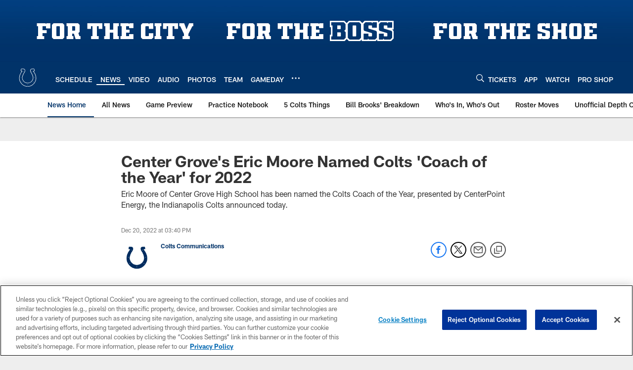

--- FILE ---
content_type: text/html; charset=utf-8
request_url: https://www.google.com/recaptcha/api2/aframe
body_size: 268
content:
<!DOCTYPE HTML><html><head><meta http-equiv="content-type" content="text/html; charset=UTF-8"></head><body><script nonce="eQt4xU5kb4yPSj_78VxLYA">/** Anti-fraud and anti-abuse applications only. See google.com/recaptcha */ try{var clients={'sodar':'https://pagead2.googlesyndication.com/pagead/sodar?'};window.addEventListener("message",function(a){try{if(a.source===window.parent){var b=JSON.parse(a.data);var c=clients[b['id']];if(c){var d=document.createElement('img');d.src=c+b['params']+'&rc='+(localStorage.getItem("rc::a")?sessionStorage.getItem("rc::b"):"");window.document.body.appendChild(d);sessionStorage.setItem("rc::e",parseInt(sessionStorage.getItem("rc::e")||0)+1);localStorage.setItem("rc::h",'1769096898448');}}}catch(b){}});window.parent.postMessage("_grecaptcha_ready", "*");}catch(b){}</script></body></html>

--- FILE ---
content_type: text/javascript; charset=utf-8
request_url: https://auth-id.colts.com/accounts.webSdkBootstrap?apiKey=4_zw9zES1fXqsEoSXdU2dsJQ&pageURL=https%3A%2F%2Fwww.colts.com%2Fnews%2Fcenter-grove-s-eric-moore-named-colts-coach-of-the-year-for-2022&sdk=js_latest&sdkBuild=18435&format=json
body_size: 413
content:
{
  "callId": "019be6645aba7352b3ca7565ee33c1b7",
  "errorCode": 0,
  "apiVersion": 2,
  "statusCode": 200,
  "statusReason": "OK",
  "time": "2026-01-22T15:48:15.173Z",
  "hasGmid": "ver4"
}